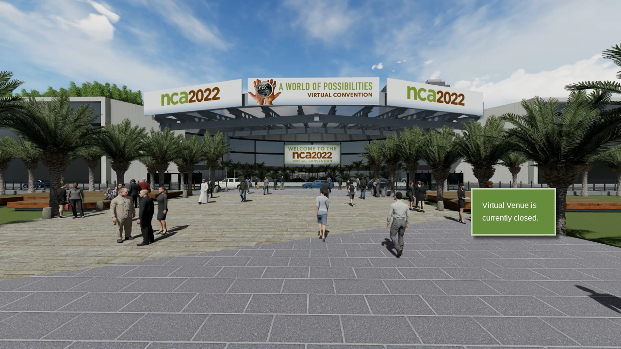

--- FILE ---
content_type: text/html;charset=UTF-8
request_url: https://s6.goeshow.com/ncausa/virtual/2022/virtual_event_entrance.cfm
body_size: 4891
content:

		
		<!DOCTYPE html PUBLIC "-//W3C//DTD HTML 4.01 Transitional//EN" "http://www.w3.org/TR/html4/loose.dtd">
	
		<html lang="en-US">
		
		<head><script type="text/javascript">/* <![CDATA[ */_cf_loadingtexthtml="<img alt=' ' src='/_cfjs/ajax/resources/cf/images/loading.gif'/>";
_cf_contextpath="";
_cf_ajaxscriptsrc="/_cfjs/ajax";
_cf_jsonprefix='//';
_cf_websocket_port=8575;
_cf_flash_policy_port=1243;
/* ]]> */</script><script type="text/javascript" src="/_cfjs/ajax/messages/cfmessage.js"></script>
<script type="text/javascript" src="/_cfjs/ajax/package/cfajax.js"></script>

		    <!--[if IE 9]>
		        <meta http-equiv="X-UA-Compatible" content="IE=8">
		    <![endif]-->
			
			
			<meta http-equiv="Content-Type" content="text/html; charset=UTF-8">
				
			<meta name="viewport" content="width=device-width, initial-scale=1, minimum-scale=1.0, shrink-to-fit=no">
		
		    	
		     
				      
				    
				    <link rel="stylesheet" href="https://d2jcgs2q1pxn84.cloudfront.net/_templates/eshow/css/eshow_color.css" type="text/css" />
				    <link rel="stylesheet" href="css/forms.css" media="screen,projection">
				    
				    
		<title>Entrance</title>
	
			 <script>
				 (function(w,d,s,l,i){w[l]=w[l]||[];w[l].push({'gtm.start':new Date().getTime(),event:'gtm.js'});
				 var f=d.getElementsByTagName(s)[0],j=d.createElement(s),dl=l!='dataLayer'?'&l='+l:'';
				 j.async=true;
				 j.src='//www.googletagmanager.com/gtm.js?id='+i+dl;
				 f.parentNode.insertBefore(j,f);
				 })(window,document,'script','dataLayer','GTM-P9B3J4D');
			 </script>
	
		<script type="text/javascript" src="https://d2jcgs2q1pxn84.cloudfront.net/_javascripts/dynamicdrive/dhtmltooltip.js?version=2"></script>
		<script type="text/javascript" src="https://d2jcgs2q1pxn84.cloudfront.net/_javascripts/eshow/common.js?version=6"></script>
		<script type="text/javascript" src="https://d2jcgs2q1pxn84.cloudfront.net/_javascripts/jsmx/engine.js"></script>
		<style type="text/css">@import url(https://d2jcgs2q1pxn84.cloudfront.net/_javascripts/jscalendar-1.0/calendar-win2k-1.css);</style>
		<script type="text/javascript" src="https://d2jcgs2q1pxn84.cloudfront.net/_javascripts/jscalendar-1.0/calendar.js"></script>
		<script type="text/javascript" src="https://d2jcgs2q1pxn84.cloudfront.net/_javascripts/jscalendar-1.0/lang/calendar-en.js"></script>
		<script type="text/javascript" src="https://d2jcgs2q1pxn84.cloudfront.net/_javascripts/jscalendar-1.0/calendar-setup.js"></script>
				
		
		<link rel="stylesheet" href="https://d2jcgs2q1pxn84.cloudfront.net/_javascripts/dhtmlmodal/windowfiles/dhtmlwindow.css" type="text/css" />
		<link rel="stylesheet" href="https://d2jcgs2q1pxn84.cloudfront.net/_javascripts/dhtmlmodal/modalfiles/modal.css" type="text/css" />
		<script type="text/javascript" src="https://d2jcgs2q1pxn84.cloudfront.net/_javascripts/dhtmlmodal/windowfiles/dhtmlwindow.js"></script>
		<script type="text/javascript" src="https://d2jcgs2q1pxn84.cloudfront.net/_javascripts/dhtmlmodal/modalfiles/modal.js"></script>
	
		
		
	
	 
	
		<link rel="stylesheet" href="https://cdnjs.cloudflare.com/ajax/libs/font-awesome/5.15.4/css/all.min.css">
  		<link rel="stylesheet" href="https://cdnjs.cloudflare.com/ajax/libs/font-awesome/5.15.4/css/v4-shims.min.css">
	
	
	
	<link rel="stylesheet" href="https://d2jcgs2q1pxn84.cloudfront.net/_templates/eshow/css/eshow_style.css?version=01222026" type="text/css" />
	
	
	

<!-- start: global assets configured by the show level -->


	
<!-- end: global assets configured by the show level -->






				    
				    <link rel="stylesheet" href="css/modules.css">   
				    <link rel="stylesheet" href="css/print.css" type="text/css" media="print">
				    	
				    
					
						<link rel="stylesheet" href="css/siteVariables.css" type="text/css" />
					
				    <link rel="stylesheet" href="css/style.css" media="screen,projection">
			    
		    
		    
			
		
		
<script type="text/javascript">/* <![CDATA[ */
	ColdFusion.Ajax.importTag('CFAJAXPROXY');
/* ]]> */</script>
</head>
		
		
		
		<body>
		
		<div id="eshowDiv" style="background-color: #fff" class="eshowSimpleHeader">
		
		
		
	
	
	<!-- Mobile Metas -->
		<meta name="viewport" content="width=device-width, initial-scale=1, minimum-scale=1.0, shrink-to-fit=no, user-scalable = no">

	
	
	
	
		
	<link rel="stylesheet" href="css/siteVariables.css">
	 
	
	<link rel="stylesheet" href="https://d2jcgs2q1pxn84.cloudfront.net/_templates/eshow/css/eshow_vem.css?version=01222026" type="text/css" />
	
	
	<link rel="shortcut icon" href="favicon/favicon.png" type="image/x-icon" />


<div id="main-container">
	
<div class="login_box">

	
			<!-- End here -->
		
			<div id="frosted-glass-mask" class="tb-color1 p-2">
				Virtual Venue is currently closed.<!-- Virtual Venue is currently closed.  --->
			</div>
			
</div>


		<video id="myVideo">
			<source src="https://eshow.sfo2.cdn.digitaloceanspaces.com/33FBA3A2-E922-EB11-80BE-001B21D7CC11/20F55589-E53F-EC11-80C2-001B21D7CC11/virtual_rooms/202222133930_3dc3a8a35f64c62aaff8332116b77e87.mp4" type="video/mp4">
		</video>
	

</div>


<style>
/* Add some content at the bottom of the video/page */
.login_box {
  background: rgba(0, 0, 0, 0.5);
  position: fixed;
  color: #f1f1f1;
  padding: 15px;
  z-index: 100;
  left: 70%;
  float: right;
  width: 20%;
  top: 40%;
}
</style>		


	<script> 
		$(document).ready(function() {
	            $('#login_button').click(function() {
	            	dataString = $("#login").serialize();
	            	
					$.ajax({
	            			type:'POST',
	            			url:'https://s6.goeshow.com/ncausa/virtual/2022/virtual_event_entrance.cfm?method=vem_login',
	        				data: dataString,            			
	            			success: function(data){
									result = $.parseJSON(data);
									if(result.status === "Passed"){
										 
										login_escript(data);
									}
									if(result.status === "Failed"){
										
										errorHandler(result.status,result.message);
									}

								},//end of success
							error: function(xhr,status,error){
									console.log(xhr);
									errorHandler(status,error);
									
								}//end of error
	           	 	});

			});
			// 4/6/2021 , Ashish put a handler for multiple login , ST 43139 
			
		});
	</script>



<script>
	
var e = document.getElementById('enter_button')

if (e)
{
	/*document.getElementById('enter_button').onclick = function() {
		enter_venue();
	}	*/
}
else
{
	document.getElementById('login_button').onclick = function() {
		//submitForm();/* 10/02/2020 - Ami commented this line as part for refactor */
	}	
}


/* 10/02/2020 - Ami commented this line as part for refactor */	
/*function submitForm() {
	ColdFusion.Ajax.submitForm('login','virtual_event_entrance.cfm?method=vem_login',login_escript,errorHandler);
}*/
/* end ami */

function enterLobby() {
	window.location.href = "virtual_lobby.cfm";
}

function fadeOut(element) {
    var op = 1;  // initial opacity
    var timer = setInterval(function () {
        if (op <= 0.1){
          clearInterval(timer);
        }
        element.style.opacity = op;
        op -= 0.1;
    },75);
}

function fadeIn(element) {
    var op = 0.1;  // initial opacity
    var timer = setInterval(function () {
        if (op >= 1){
            clearInterval(timer);
        }
        element.style.opacity = op;
        op += 0.1;
    }, 10);
}

function fadeOutAndCallback(image, fadeOutAndCallback){
	var opacity = 1;
	var timer = setInterval(function(){
		if(opacity < 0.1){
			clearInterval(timer);
			callback(); //this executes the callback function!
		}
		image.style.opacity = opacity;
		opacity -=  0.1;
	}, 50);
}


function login_escript(xresult) {	
		var obj = JSON.parse(xresult);
		if (obj.status == "Passed")
		{
			var login_box = document.getElementById("sc-form-signin");
			login_box.opacity = 1;
			fadeOut(login_box);
			document.cookie = "CRMUSER0120F55589E53FEC1180C2001B21D7CC11=" + obj.user_key + "; path=/; secure; max-age=" + 24*60*60;
			document.cookie = "U0120F55589E53FEC1180C2001B21D7CC11=" + obj.registration_key + "; path=/; secure; max-age=" + 24*60*60;
			document.cookie = "S0120F55589E53FEC1180C2001B21D7CC11=" + obj.registration_key +"|"+ obj.user_key + "; path=/; secure; max-age=" + 24*60*60;
			document.cookie = "ROLE0120F55589E53FEC1180C2001B21D7CC11=" + obj.user_key +"|"+ obj.role_type + "; path=/; secure; max-age=" + 24*60*60;
			document.cookie = "BADGENUMBER0120F55589E53FEC1180C2001B21D7CC11=" + obj.badgeID + "; path=/; secure; max-age=" + 24*60*60;
			document.cookie = "GAMEID20F55589E53FEC1180C2001B21D7CC11=" + obj.firstName + "|" + obj.lastName + "|" + obj.badgeID + "; path=/; secure; max-age=" + 24*60*60;
			xurl = "virtual_event_ajax_calls.cfm?xtemplate&method=analytics&planner_type=103&sub_type=32&parent_key="+obj.user_key;			
			http("GET",xurl);
			if ($("#myVideo").length == 0) 
			{
				enterLobby();
			}
			else
			{
				var vid = document.getElementById("myVideo"); 
				vid.play(); 
				vid.onended = function() {enterLobby();};		
			}
		}
		else
		{
			alert(obj.message);
		}
	return
 }
 
/* Sai Added Check to see if Attendee is coming into VEM from ASC, as they share same CRM cookie*/
function enter_venue(xCRMCookieValue) {
	var pageToCall = 'https://s6.goeshow.com/ncausa/virtual/2022/virtual_event_entrance.cfm?method=vem_login';
	var xmlHttp = new XMLHttpRequest();
  	var dataToPost = 'crm_user=' + xCRMCookieValue;
    xmlHttp.open("post", pageToCall);
    xmlHttp.setRequestHeader('Content-type', 'application/x-www-form-urlencoded');
    xmlHttp.send(dataToPost);
    xmlHttp.onreadystatechange = function() {
                if (this.readyState == 4 && this.status == "200") {
                	var responseParsed = JSON.parse(this.response);
                	if(responseParsed.status == "Failed")
                	{
                		alert(responseParsed.message);
                		return;
                	}
                	else if(responseParsed.status == "Passed"){
                		/* 02/19/2021 - Aasif added audit_log variable in the ajax call to save audit log*/		
					    xurl = "virtual_event_ajax_calls.cfm?xtemplate&method=analytics&planner_type=103&sub_type=32&audit_log=1&parent_key="+xCRMCookieValue;			
						http("GET",xurl);	
						var login_box = document.getElementById("frosted-glass-mask");
						login_box.opacity = 1;
						fadeOut(login_box);
						if ($("#myVideo").length == 0) 
						{
							enterLobby();
						}
						else
						{
							var vid = document.getElementById("myVideo"); 
							vid.play(); 
							vid.onended = function() {enterLobby();};		
						}
					
						return
                	}
                }
                else{
                	console.log(this);
                	return;
                }
            };
 }


function errorHandler(code, msg)
{
alert(msg);
}
</script>


<style>

    * {
        margin: 0;
        padding: 0;
    }
    .imgbox {
        display: grid;
        width: 100%;
    }
    .center-fit {
        max-width: 100%;
        margin: auto;
    }	
        
	#page_backgound {
	  position: absolute;
	  top: 0;
	  right: 0;
	  border: 0;
	  z-index: -1;

	}
	
	#bg_image {
	  position: absolute;
	  top: 0;
	  right: 0;
	  border: 0;
	  z-index: -1;
	}
	
	/* Style the video: 100% width and height to cover the entire window */
	#myVideo {
	  position: fixed;
	  right: 0;
	  bottom: 0;
	  min-width: 100%;
	  min-height: 100%;
	}
	
	/* Add some content at the bottom of the video/page */
	.content {
	  position: fixed;
	  bottom: 0;
	  background: rgba(0, 0, 0, 0.5);
	  color: #f1f1f1;
	  width: 100%;
	  padding: 10px;
	}
	
	/* Add some content at the bottom of the video/page */
	.navigation-top {
	  position: fixed;
	  background: rgba(0, 0, 0, 0.5);
	  color: #f1f1f1;
	  width: 100%;
	  padding: 1px;
	  z-index: 999;
	  display: flex;
	}

	/* Add some content at the bottom of the video/page */
	.navigation-bottom {
	  position: fixed;
	  bottom: 0;
	  background: rgba(0, 0, 0, 0.5);
	  color: #f1f1f1;
	  width: 100%;
	  padding: 1px;
	  z-index: 999;
	  display: flex;

	  height:40px;
	}

	/* Style the button used to pause/play the video */
	.navBtn {
	  width: 200px;
	 font-size: smaller;
	  padding: 5px;
	  border: none;
	  background: #000;
	  color: #fff;
	  cursor: pointer;
	}


	/* Style the button used to pause/play the video */
	#myBtn {
	  width: 200px;
	  font-size: 18px;
	  padding: 10px;
	  border: none;
	  background: #000;
	  color: #fff;
	  cursor: pointer;
	}
	
	#myBtn:hover {
	  background: #ddd;
	  color: black;
	}
	
	video {
	  /* override other styles to make responsive */
	  width: 100%    !important;
	  height: auto   !important;
	}
</style>


<style>

#frosted-glass-mask{
 width: 175px;
 z-index:900;
 overflow: hidden;
 position: absolute;
 border: #ffffff99 solid 3px;
 box-shadow: 6px 7px 5px #00000090;
 padding: 20px;
}
</style>	

  
 
	
	</div>	
	 
	  
	</body>
	</html>


--- FILE ---
content_type: text/css
request_url: https://s6.goeshow.com/ncausa/virtual/2022/css/modules.css
body_size: 3850
content:
/* STANDARD ESHOW ELEMENTS
===========================================================================================================*/
body { 
  margin: 0px; 
  font-size: 14px; 
  line-height: 20px; 
}

a {text-decoration: none;}
a:hover,
a:focus {text-decoration: underline;}

.pageTitle {font-size: 30px; font-weight: bold; text-decoration: none;}

h1, h2, h3 {font-size: 16px; font-weight: bold; text-decoration: none; }

/*
01/20/2016 - Ami commented this as per discussion with Adriana
*/
/*
.bgcolor1, .bgcolor2, .bgcolor3 {color: #fff !important; }
*/
/*
03/21/2016 - Ami added this as per discussion with Adriana
*/
#login_box {color: #FFF}

.bgcolorw	{ background-color: #fff; color: #333 !important; }

.bgcolor1 > a:link,
.bgcolor1 > a:visited, 
.bgcolor1 > a:active, 
.bgcolor1 > a:hover { color: #fff; }

.bgcolor2 > a:link,
.bgcolor2 > a:visited, 
.bgcolor2 > a:active, 
.bgcolor2 > a:hover { color: #fff; }

.bgcolor3 > a:link,
.bgcolor3 > a:visited, 
.bgcolor3 > a:active,
.bgcolor3 > a:hover { color: #fff; }

.lightbg,
.lightbg1,
.lightbg2,
.lightbg3	{ background-color: #fff; color: #333; }

.cellGrad	{ color: #333; background-color: #fff;  font-weight: bold; }
.cellReq	{ color: #f00; background-color: #fff; font-weight: bold; }
.cellView	{ color: #333; }

/* this is because sometimes client stylesheets add margins to IMG, thus breaking the form tab header and service center login box */
table#formTab img,
#c1tl img,
#c1tr img,
#c1bl img,
#c1br img {
margin: 0;
}

table.bgcolor1 tr.lightbg1 td { background-color: #6996d7; }

/* this is to give a bg color to form questions */
td.cellReq[height="25"],
td.cellGrad[height="25"] {
background-color: #f5f6f1;
padding:5px;
}

.size1	{ font-size: 10px; }
.size11	{ font-size: 11px; }
.size2b { font-weight: bold; font-size: 14px; }
.size3b { font-weight: bold; font-size: 16px; }
.size4b { font-weight: bold; font-size: 18px; }
.size5b { font-weight: bold; font-size: 20px; }

input.search { line-height: 22px; font-size: 14px; font-weight: bold; color: #fff; background-color: #067b50; }
input.clear { line-height: 22px; font-size: 14px; font-weight: bold; color: #fff; background-color: #84a36a; }
input.submit { line-height: 22px; font-size: 14px; font-weight: bold; color: #fff; background-color: #8AA0AF; }

input.login { height: 22px; font-size: 14px; font-weight: bold; color: #fff; background-color: #067b50; }
input.logout { height: 22px; font-size: 14px; font-weight: bold; color: #fff; background-color: #8AA0AF; }
/*===========================================================================================================*/









/* SPONSOR MODULE
===========================================================================================================*/
.sponsorListing { text-align: center; }
.sponsorTitle { border-top: 1px dotted #666; padding: 10px; margin-top: 10px; }
.sponsorLogo { margin: 12px 16px; }
/*===========================================================================================================*/








/* BREADCRUMB MODULE
===========================================================================================================*/
#breadtrail,
#breadtrail a.breadcrumb:link,
#breadtrail a.breadcrumb:visited,
#breadtrail a.breadcrumb:active,
#breadtrail a.breadcrumb:hover { 
	font-size: 10px; 
	text-transform: uppercase; 
}
/*===========================================================================================================*/









/* DEFAULT SITE ELEMENTS
these only appear on the default site
===========================================================================================================*/
.showName { color: #6996d7; font-size: 24pt; font-weight: normal; text-decoration: none;}
.associationName { color: #999999; font-size: 10pt; font-weight: normal; text-decoration: none;}
.topNav { color: #6996d7; font-size: 10pt; font-weight: bold; text-decoration: none; margin: 0 10px 0 10px; }
/*===========================================================================================================*/









/* MISCELLANEOUS
the styles that time forgot, plus some new, useful ones
===========================================================================================================*/
.formLabel	{ font-size:10px; text-transform: uppercase; color: #666; }

.clickme 		{ cursor: pointer; cursor: hand; }
.floatleft 		{ float: left; clear: left; margin: 0 12px 10px 0; }
.floatright 	{ float: right; clear: right; margin: 0 0 10px 12px; }
.textleft		{ text-align: left; }
.textcenter	{ text-align: center; }
.textright		{ text-align: right; }

#dropmenudiv { position:absolute; border:1px solid #046846; font:normal 10px Arial, Helvetica; line-height:18px; z-index:100; padding: 0px; }

div#JSMX_loading { position:absolute; margin:0px; padding:0px; width:112px; height:30px; background-image:url(/global/processing.gif); background-repeat: no-repeat; background-position:center center; z-index:800; }

.qlink	{ font-size: 10px; }
.regfee	{ font-size: 10px; }

P.withquote { background: url(/global/quote.gif) no-repeat left top; text-align: justify; }
P.withunquote { padding-right: 0px; padding-left: 0px; background: url(/global/unquote.gif) no-repeat right bottom; padding-bottom: 0px; font: 9pt/17pt Arial; padding-top: 0px; }

a.nav:link			{ font-size:11px; font-weight: bold; color: #046846; padding: 0px 10px 0px 10px; text-decoration: none; }
a.nav:visited		{ font-size:11px; font-weight: bold; color: #046846; padding: 0px 10px 0px 10px; text-decoration: none; }
a.nav:active		{ font-size:11px; font-weight: bold; color: #046846; padding: 0px 10px 0px 10px; text-decoration: none; }
a.nav:hover		{ font-size:11px; font-weight: bold; color: #fff; padding: 0px 10px 0px 10px; text-decoration: none; background-color: #046846; }

a.menu:link			{ width:100%; font-size:11px; font-weight: bold; color: #046846; padding: 0px 10px 0px 10px; text-decoration: none; }
a.menu:visited		{ width:100%; font-size:11px; font-weight: bold; color: #046846; padding: 0px 10px 0px 10px; text-decoration: none; }
a.menu:active		{ width:100%; font-size:11px; font-weight: bold; color: #046846; padding: 0px 10px 0px 10px; text-decoration: none; }
a.menu:hover		{ width:100%; font-size:11px; font-weight: bold; color: #fff; padding: 0px 10px 0px 10px; text-decoration: none; background-color: #046846; }

A.WhiteLink:link 		{ COLOR: #fff; TEXT-DECORATION: none }
A.WhiteLink:visited	{ COLOR: #fff; TEXT-DECORATION: none }
A.WhiteLink:hover		{ COLOR: #fff; TEXT-DECORATION: underline }
A.WhiteLink:active		{ COLOR: #fff; TEXT-DECORATION: none }

a.colorw:link			{ color: #fff; }
a.colorw:visited		{ color: #fff; }
a.colorw:active		{ color: #ff0; }
a.colorw:hover		{ color: #ff0; }

img[usemap] {
		border: none;
		height: auto;
		max-width: 100%;
		width: auto;
	}
/*===========================================================================================================*/









/* TOOLTIP
===========================================================================================================*/
.tip { border: thin solid black; width:250; color:black; background-color: #EEEEEE; layer-background-color: #CCCCCC; position:absolute; visibility:hidden; padding:5; margin-left:50; }

#dhtmlpointer { position:absolute; left: -300px; z-index: 101; visibility: hidden; }

#dhtmltooltip {
position: absolute;
left: -300px;
width: 150px;
border: 1px solid black;
padding: 2px;
background-color: lightyellow;
visibility: hidden;
z-index: 100;
/* Remove below line to remove shadow. Below line should always appear last within this CSS */
filter: progid:DXImageTransform.Microsoft.Shadow(color=gray,direction=135);
}
/*===========================================================================================================*/





/*--------------Mobile Menu-------------------*/
#mobile-menu {
	display:none;
	position:relative;
	margin:0 15px;
}

#mobile-menu > span {
	display:inline-block;
	text-transform:uppercase;
	text-decoration:none;
	font-size:16px;
	cursor:pointer;
}

#toggle-view-menu {
	display:none;
	list-style: none;
	margin: 0;
	padding: 0;	
	border-top: none;
	position:absolute;
	top:33px;
	left:0;
	z-index:99999;
	width:220px;
}

#toggle-view-menu > li {
	margin: 0;
	position: relative;
	cursor: pointer;
	list-style: none;
	border-top:1px solid #fff;
}

#tog
gle-view-menu > li:first-child {
	border-top:none;
}

#toggle-view-menu h3 {
	font-size: 18px;
	margin: 0;	
	float: left;
	line-height: 40px;	
	padding: 0 15px;
}
#toggle-view-menu h3 a {
	width:100%;
	display:block;
	color: #fff;
}

#toggle-view-menu span {
	float: right;
	font-size: 26px;
	width: 40px;
	height: 40px;
	text-align: center;
	line-height: 40px;
	color: #fff; 
}

#toggle-view-menu .menu-panel {
	margin: 0px;
	display: none;
	padding: 10px 15px 0;
	font-size: 14px;
	color: #fff;
	border-top:1px solid #fff;
}

#toggle-view-menu li.active span,
#toggle-view-menu li.active h3 a {
	color:#fff;
}

#toggle-view-menu .menu-panel ul {
	margin:0;
}

#toggle-view-menu li .menu-panel ul li {
	border:none;
	list-style:disc inside;
	margin: 0 0 10px 0;
	color:#fff;
}

#toggle-view-menu .menu-panel ul li a {
	display:inline-block;
	*display:inline;
	zoom:1;
	font-size:12px;
	color:#fff;
}

#toggle-view-menu .menu-panel ul li ul {
	margin-left:40px;
	margin-top:10px;
}

#main-content {
	padding:25px;
	background-color:#fff;
}

@media only screen and (min-width: 980px) and (max-width: 1023px) {

#dropdown-navigation {
	padding:15px 0 11px;
}
#main-menu {
	display:none;
}
#mobile-menu {
	display:block;
}
}

@media only screen and (min-width: 800px) and (max-width: 979px) {

#dropdown-navigation {
	padding:15px 0 11px;
}
#main-menu {
	display:none;
}
#mobile-menu {
	display:block;
}
}

@media only screen and (min-width: 768px) and (max-width: 799px) {

#dropdown-navigation {
	padding:15px 0 11px;
}
#main-menu {
	display:none;
}
#mobile-menu {
	display:block;
}
}

@media only screen and (min-width: 640px) and (max-width: 767px) {
#dropdown-navigation {
	padding:15px 0 11px;
}
#main-menu {
	display:none;
}
#mobile-menu {
	display:block;
}
}

@media only screen and (min-width: 480px) and (max-width: 639px) {

#dropdown-navigation {
	padding:15px 0 11px;
}
#main-menu {
	display:none;
}
#mobile-menu {
	display:block;
}
}


@media only screen and (max-width: 479px) {
	
#dropdown-navigation {
	padding:15px 0 11px;
}
#main-menu {
	display:none;
}
#mobile-menu {
	display:block;
}
}
/*===========================================================================================================*/








/* TWITTER FEED
===========================================================================================================*/
#twitter ul li {
  list-style:none;
  overflow:hidden;
  margin:5px;
  padding:5px;
  border-top:1px solid #fff;
}

#twitter .user, .tweet, .timePosted {
  float:left;
}

#twitter .user {
  width:25%;
   clear:left;
}

#twitter .tweet {
  width:75%;
}


#twitter .user a {
 width: 100px;
}

#twitter .user span span {
  width:100px;
  display:block;
  margin-top:10px; 
}


#twitter .user span {
  width:100px;
  display:none;
  margin-top:10px;
}

#twitter .user img, .user a > span {
  float:left;
}
/*===========================================================================================================*/







/* SlideShows
===========================================================================================================*/
.slideshow {
  position: relative;
  list-style: none;
  overflow: hidden;
  width: 100%;
  padding: 0;
	margin: auto;
  }

.slideshow li {
  -webkit-backface-visibility: hidden;
  position: absolute;
  display: none;
  width: 100%;
  left: 0;
  top: 0;
  }

.slideshow li:first-child {
  position: relative;
  display: block;
  }

.slideshow img {
  display: block;
  height: auto;
  width: 100%;
  border: 0;
  }

/*===========================================================================================================*/








/* FLOATS
===========================================================================================================*/
.fleft { padding-top:5px; padding-right:10px; padding-bottom:10px; float:left;}
.fright { padding-top:5px; padding-left:10px; padding-bottom:10px; float:right;	}
/*===========================================================================================================*/










/* BACK TO TOP
===========================================================================================================*/
#back-top {
    bottom: 30px;
    margin-bottom: 0;
    margin-right: 15px;
    position: fixed;
    right: 0;
    z-index: 100;
}

#back-top a {
    background-repeat:no-repeat;
    background-position:center center;
    background-image:url(../images/sitelook/arrow-up.png);
    display: block;
    height: 50px;
    outline: medium none;
    position: relative;
    text-indent:-9999px;
    -webkit-transition: all 0.3s ease-in-out;
    -moz-transition: all 0.3s ease-in-out;
    -o-transition: all 0.3s ease-in-out;
    transition: all 0.3s ease-in-out;
    width: 50px;
    z-index: 0;
    text-align:center;
}
/*===========================================================================================================*/











/* CUSTOM TITLES
===========================================================================================================*/
.Custom-title {
	color:#FFF;
	font-size:24px;
	margin:0 0 15px;
	padding:10px 0 10px 20px;
	position:relative;
	line-height:20px;
}

.Custom-title .title-line {
	position:absolute;
	display:block;
	height:2px;
	width:100%;
	left:0;
	top:50%;
	margin-top:-2px;
	background-color:#fff;
}

.Custom-title .title-text {
	color:#FFF;
	display:inline-block;
	position:relative;
	z-index:1;
	padding:0 5px;
}
/*===========================================================================================================*/

--- FILE ---
content_type: text/css
request_url: https://s6.goeshow.com/ncausa/virtual/2022/css/siteVariables.css
body_size: 1028
content:
/*
NEW VARIABLE STYLESHEET FOR RESPONSIVE TEMPLATES using Bootstrap v4.3.1
Colors and Fonts --- 

Vishal & Adriana - updated 07-11-20  - UPDATED FOR USE WITH CURRENT TEMPLATE 07/28/20 */
	

/* COLOR DEFINITIONS AND VARIABLES
#668d3c
#9a5107
#231f20
#8C2E45
#823C8C
#4A588C
#81B335
===================================*/
:root{
	
	/* SITE BACKGROUND */
	--siteBkgColor: #cccccc;
	--siteBkgImage: url('../images/sitelook/brpattern.png') repeat;
	
	/* TOP NAV */
	--navbar-primaryColor: #668d3c;
	--navbar-primaryColor-text: #FFF;
	--navbar-secondaryColor: #81B335;
	--navbar-secondaryColor-text: #FFF;
	--navbar-thirdColor: #81B335;
	--navbar-thirdColor-text: #FFF;
	
	/* SIDE NAV */
	--navside-primaryColor: #668d3c;
	--navside-primaryColor-text: #FFF;
	--navside-secondaryColor: #823C8C;
	--navside-secondaryColor-text: #FFF;
	--navside-thirdColor: #81B335;
	--navside-thirdColor-text: #FFF;

	/* GENERAL COLORS */
	--textColor: #666666;
	--primaryColor: #668d3c;
	--primaryColor-text: #FFF;
	--secondaryColor: #81B335;
	--secondaryColor-text: #FFF;
	--thirdColor: #9a5107;
	--thirdColor-text: #FFF;
	
	/* SIDE FONTS */
	--siteFont-main: "Helvetica Neue", Helvetica, Arial, sans-serif;	
	--siteFont-headings: "Helvetica Neue", Helvetica, Arial, sans-serif;	
	--siteFont-nav: "Helvetica Neue", Helvetica, Arial, sans-serif;	
	--siteFont-forms: "Helvetica Neue", Helvetica, Arial, sans-serif;	
	
	
	/* ===== COLOR CALLS - JUST FOR REFRENCE ========= */
	--defaultText: var(--textColor);
	
	--navbarColor: var(--navbar-primaryColor);
	--navbarColor-text: var(--navbar-primaryColor-text);
	--navbarColorHover, navColorCurrent: var(--navbar-secondaryColor);
	--navbarColor-textHover, navColorCurrent-text: var(--navbar-secondaryColor-text);
	
	--navsideColor: var(--navside-primaryColor);
	--navsideColor-text: var(--navside-primaryColor-text);
	--navsideColorHover, navColorCurrent: var(--navside-secondaryColor);
	--navsideColor-textHover, navColorCurrent-text: var(--navside-secondaryColor-text);

	--h1Color: var(--primaryColor);
	--h2Color: var(--secondaryColor);
	--h3Color: var(--thirdColor);
	--h4Color: var(--textColor);	

	--linkColor: var(--primaryColor);
	--linkHover: var(--secondaryColor);
	
	--tb-color1: var(--primaryColor);
	--tb-color1-text: var(--primaryColor-text);
	--tb-color2: var(--secondaryColor);
	--tb-color2-text: var(--secondaryColor-text);
	--tb-color3: var(--thirdColor);
	--tb-color3-text: var(--thirdColor-text);
	
	--custom-button: var(--thirdColor);
	--custom-buttonHover: var(--thirdColor);
	
}

--- FILE ---
content_type: text/css
request_url: https://s6.goeshow.com/ncausa/virtual/2022/css/style.css
body_size: 2529
content:
/* STANDARD ESHOW ELEMENTS -  last edited 10/11/2016

EDITED TO USE VARIABLES - updated 08/25/20
===========================================================================================================*/

body { 
	font-family: var(--siteFont-main);
	font-size: 1rem;
	line-height: 1.65;
	color: var(--textColor); 
	-moz-osx-font-smoothing: grayscale;
	text-rendering: optimizeLegibility;
	background: var(--siteBkgImage);
	background-color: var(--siteBkgColor);
	font-weight: 500;
}

a { color: var(--secondaryColor);}
a:hover, a:focus { color: var(--primaryColor);}

.pageTitle, h1, h2, h3, h4, h5, h6 {
	font-family: var(--siteFont-headings);
	margin-bottom: .5rem;
	line-height: 1.25;
}
.pageTitle, h1 { 
	font-size: 1.85rem; 
	color: var(--primaryColor); 
	margin-bottom: 1.8rem; 
}
h2 { font-size: 1.55rem; color: var(--secondaryColor); }
h3 { font-size: 1.35rem; color: var(--thirdColor); }
h4 { font-size: 1.25rem; color: var(--textColor); }

.color1 { color: var(--primaryColor); }
.color2 { color: var(--secondaryColor); }
.color3 { color: var(--thirdColor); }

.bgcolor1	{ background-color: var(--primaryColor); color: var(--primaryColor-text);}
.bgcolor2	{ background-color: var(--secondaryColor); color: var(--secondaryColor-text);}
.bgcolor3	{ background-color: var(--thirdColor); color: var(--thirdColor-text);}
.bgcolorSpecial	{ background-color: rgba(229, 229, 229); color: #000000; padding-bottom:40px;}

.bdcolor1	{ border-color: var(--primaryColor);}
.bdcolor2	{ border-color: var(--secondaryColor);}
.bdcolor3	{ border-color: var(--thirdColor);}


/* New eShow Styles - TABLE COLOR styles
===========================================================================================================*/

.tb-color1 { /* header row & font color */
	color: var(--primaryColor-text); background-color: var(--primaryColor); }

.tb-color2 { /* 2nd row & font color */
	color: var(--secondaryColor-text); background-color: var(--secondaryColor); }
	
.tb-color3 { /* 3nd row & font color */
	color: var(--thirdColor-text); background-color: var(--thirdColor); }

.tb-colorLt { /* light row & font color */
	color: #333; background-color: #ebebeb; }
	
.tb-colorDefault{ /* used on the {{SALES_SUMMARY}} in emails and admin, with Ami */ 
	color: #333; background-color: #CCC; }	
	
.tb-text { /*--- Default text for all tables that use "tb-text" DO NOT CHANGE ----*/
	font-family: var(--siteFont-forms);
	font-size: 14px;
	color: var(--textColor);
	text-align: left;
}	


/*========== For table GRIDS / LINES  ===================*/
/* Default grey COLOR for table lines - change only if needed*/
.border-table th, .border-table td,
.line-table th, .line-table td {
	border-color: #dddddd !important;
}


/*=================== For CSS FORM BUTTON COLOR - change default color if requested  ========================*/
a.bttn-form-default, input.bttn-form-default, button.bttn-form-default { 
	color: #FFF !important; background-color: #959595 !important; }
a.bttn-form-default:hover, input.bttn-form-default:hover, button.bttn-form-default:hover { 
	color: #FFF !important; background-color: #636363 !important; border: 1px solid transparent; }
a.bttn-form-default:focus, input.bttn-form-default:focus, button.bttn-form-default:focus { 
	border: 1px solid #000;}
	
	
/*========== eShow CSS Tabs  =================== */
#eshowmenutab.menutab a.tab { color: var(--secondaryColor-text);} 
#eshowmenutab.menutab a.tab::before { background-color: var(--secondaryColor);}
#eshowmenutab.menutab a.selected { color: var(--primaryColor-text);}
#eshowmenutab.menutab a.selected::before { background-color: var(--primaryColor);}
#eshowmenutab.menutab a.tab:hover:before { background-color: var(--primaryColor);}


/* MOBILE MENU
===========================================================================================================*/
#mobile-menu > span { color: var(--primaryColor);}
#mobile-menu > span:hover { color:var(--secondaryColor);}
#toggle-view-menu > li { color: var(--primaryColor);}
#toggle-view-menu li:hover { background-color: var(--secondaryColor);}
#toggle-view-menu span { color: var(--primaryColor);}
#toggle-view-menu li.active { color: var(--primaryColor);}
#toggle-view-menu .menu-panel {	color: var(--primaryColor);}



/* Updated twitter feed 2016 - TWITTER FEED
===========================================================================================================*/
#twitter ul li:hover { background-color: var(--primaryColor);}
#twitter .tweet { color:#CCC;}

/*TWITTER OVERRIDES from modules.css  -  May 2016 Adriana */
#twitter .tweet a {background-color: transparent; color: #FFF; padding: 2px 4px; font-weight:bold;}
#twitter .tweet a:hover {background-color: transparent; color: #FFF;}
#twitter .user span { width:100px; display:block; margin-top: 6px;}
#twitter span[data-scribe="element:name"] { display:none;}
#twitter span[data-scribe="element:screen_name"] { display:none;}


/* BACK TO TOP
===========================================================================================================*/
#back-top a { background-color: var(--primaryColor);}
#back-top a:hover { background-color: var(--secondaryColor);}


/* CUSTOM TITLES
===========================================================================================================*/
.Custom-title { color: var(--primaryColor);}
.Custom-title .title-text { color: var(--primaryColor);}


/* CLIENT CUSTOM STYLES
===========================================================================================================*/


/* FOOTER & SOCIAL MEDIA 
===========================================================================================================*/
.footer-logo {
  width: 100%;
  max-width: 300px;
  height: auto;
}

.footer-social {padding: .5rem 2rem 0 0;}
.social-media-links { 
	text-align: right; 
	padding: 1rem 0;
}
.social-media-links a {
	font-size: 0.6rem;
	color: var(--thirdColor);
	text-decoration: none;
	padding: 0 0.2rem;
}
.social-media-links a:hover,
.social-media-links a:focus { color: var(--secondaryColor); }

.social-media-links i.fa-inverse  { color: var(--secondaryColor-text); }
.social-media-links i.fa-inverse:hover  { color: var(--thirdColor-text); }

/* Small devices (landscape phones, less than 768px) */
@media (max-width: 767.98px) { 
	.footer-social { padding: 1.25rem 0; }
  .social-media-links { text-align: center; }
}






/* BASIC MEDIA QUERIES - Bootsrap 4
===========================================================================================================*/

/* Max container widths:
** Extra large devices (large desktops, 1200px and up) - .col-xl = 1140px 
** Large devices (desktops, 992px and up) - .col-lg- = 960px 
** Medium devices (tablets, 768px and up) - .col-md- = 720px  
** Small devices (landscape phones, 576px and up) - .col-sm- = 540px 
** Extra small devices (portrait phones, less than 576px) .col-  = None (auto) 
*/

/*Extra small devices (portrait phones, less than 576px)
No media query since this is the default in Bootstrap*/

/*Small devices (landscape phones, 576px and up)*/
@media (min-width: 576px) { }

/*Medium devices (tablets, 768px and up)*/
@media (min-width: 768px) { }

/*Large devices (desktops, 992px and up)*/
@media (min-width: 992px) { }

/*Extra large devices (large desktops, 1200px and up)*/
@media (min-width: 1200px) { }
	
/******/

/*Extra small devices (portrait phones, less than 576px)*/
@media (max-width: 575.98px) { }

/*Small devices (landscape phones, less than 768px)*/
@media (max-width: 767.98px) { }

/*Medium devices (tablets, less than 992px)*/
@media (max-width: 991.98px) { }

/*Large devices (desktops, less than 1200px)*/
@media (max-width: 1199.98px) { }

/*Extra large devices (large desktops)
No media query since the extra-large breakpoint has no upper bound on its width*/


--- FILE ---
content_type: text/css
request_url: https://d2jcgs2q1pxn84.cloudfront.net/_templates/eshow/css/eshow_vem.css?version=01222026
body_size: 4724
content:
/*
NEW VEM TOP NAV ONLY -- RESPONSIVE NAVIGATION - USING CURRENT STRUCTURE FOR navigation_menu.cfm
BUILD BETA v1.0 - Adriana  - UPDATED 03-25-21 
*/

body {
	/*
	background-image: url("https://eshow-assets-test.sfo2.cdn.digitaloceanspaces.com/_assets/eshow/vem/boothDesign/backgrounds/vem-dark-fabric.png");
	background-repeat: repeat;
	*/
}

body a:focus {
    outline: dotted;
}

/*TEMP TO EVALUATE AND DELETE*/

/* Navbar section fixed to the top */
.vem-nav #main-nav {
    position: fixed;
    top: 0;
    right: 0;
    left: 0;
    z-index: 9999;
}
#main-nav .vem-logo {
	padding: 0px;
}
#top-res-nav {
	height: 46px;	
}
#top-res-nav .brand-logo-area {
	padding: 0px;
}
/* END TEMP TO EVALUATE AND DELETE*/

.skip-to-content-link {
  background: #e77e23;
  color: #ffffff;
  font-size: 12px;
  height: 30px;
  left: 10px;
  padding: 8px;
  position: absolute;
  transform: translateY(-100%);
  transition: transform 0.3s;
  z-index: 9999999;
  top: -10px;
}
a.skip-to-content-link {
	color: #ffffff !important;
}

.skip-to-content-link:focus {
  transform: translateY(0%);
}

#frosted-glass-mask a:focus {
	border: 2px solid #ffb61d !important;
	display: block;
}
#frosted-glass-mask-1 a:focus {
	border: 2px solid #ffb61d !important;
}
#frosted-glass-mask-2 a:focus {
	border: 2px solid #ffb61d !important;
	display: block;
}
#vem-icon-bttns a:focus {
	border: 2px solid #ffb61d !important;
}
a.hotspot-labels:focus {
	border: 2px solid #ffb61d !important;
	display: block;
}
a.expolink:hover, a.expolink:focus {
	border: 2px solid #ffb61d !important;
	display: block;
}
a.lobbylink:hover, a.lobbylink:focus {
	border: 2px solid #ffb61d !important;
	display: block;
}

/* == SAME OLD TEMPLATE TOP-NAV: just added structure to work with BS4 */
/* =================================================================================================== */

/* ====== DO NOT CHANGE - STILL USING - OLD TEMPLATE BOOTSTRAP 2 -TOP-NAV STRUCTURE ONLY ======= */
/* ====== GENERAL NAV items ======*/
.vem-nav #main_top_nav ul, li { margin: 0; padding: 0; border: 0; /* DO NOT CHANGE */ }
/*
.vem-nav #main_top_nav { margin: 0 auto;}
.vem-nav #main_top_nav ul ul { display: none;}
.vem-nav #main_top_nav ul li:hover > ul { display: block;}
.vem-nav #main_top_nav ul {
	list-style: none;
	position: relative;
	display: inline-table;
	z-index: 10;
}
*/
.vem-nav #main_top_nav ul:after { content: ""; clear: both; display: block;}
.vem-nav #main_top_nav ul li { float: left;}
/* ======= FIRST level items ======== */		
.vem-nav #main_top_nav ul li a {	display: block;}
/* ======= SECOND level items ======= */	
.vem-nav #main_top_nav ul ul {
	padding: 0;
	position: absolute;
	top: 100%;
}
.vem-nav #main_top_nav ul ul li {
	float: none;
	position: relative;
}


/* ===================  Bootrstrap 4 overrides revised 6-16-20 to use under current nav structure 
================================================================================================*/
/* ================= FOR TOP NAV -  COLLAPSED  ======================= */
.vem-nav .nav-align-toggler {
	/*RIGHT aligned toggler ONLY for VEM*/
	margin-left: auto !important;
}

/* VEM - added to color responsive nav bar icon (white) = rgba(255,255,255, 0.8) - to override from VEM, put style in style.css and make !important */
.navbar-toggler-icon {
	  background-image: url("data:image/svg+xml;charset=utf8,%3Csvg viewBox='0 0 32 32' xmlns='http://www.w3.org/2000/svg'%3E%3Cpath stroke='rgba(255,255,255, 0.8)' stroke-width='2' stroke-linecap='round' stroke-miterlimit='10' d='M4 8h24M4 16h24M4 24h24'/%3E%3C/svg%3E");
	}



/* ===================== NEW GENERAL TOP NAVBAR STYLING  ================================ */
.vem-nav .main-nav-container { padding-right: 0; padding-left: 0; /* DO NOT CHANGE */ }
.vem-nav .main-nav-container {
    width: 100% !important;
		max-width: 100% !important;
		border-bottom: 8px solid var(--navbar-secondaryColor);
}
/*
#main_top_nav ul li:hover > ul { 
	border-top: 8px solid var(--navbar-secondaryColor);
}
*/
.vem-nav .navbar { padding: 0; }

/* SET FULL NAVBAR COLOR */
.vem-nav .navbar-color { background-color: var(--navbar-primaryColor); }

.vem-nav #main_top_nav a.nav-link-dropdown {
	display: inline-block;
	padding: 17px 0px 17px 7px;
}
.nav-link-dropdown-button {
	border: 0px;
    padding: 0px;
    margin: 0px 6px 0px 0px;
    background-color: transparent;
    color: #ffffff;
    width: 13px;
}

/*Medium devices (tablets, less than 992px)*/
@media (max-width: 991.98px) { 
	.vem-nav .navbar { padding: 0.5rem 1rem; }
	#main_top_nav ul li:hover > ul { border-top: none;}
}

/*== NAV ALIGNMENT FOR VEM - ONLY RIGHT ==*/
.vem-nav .nav-align-items { -webkit-box-pack: end !important; -ms-flex-pack: end !important; justify-content: flex-end !important;}
.vem-nav #main_top_nav .nav_lvl_1:first-child a { margin-left: 0; }
/*.vem-nav #main_top_nav .nav_lvl_1:last-child a { margin-right: 0; }*/

/*Large devices (desktops, 992px and up)*/
@media (min-width: 992px) {
	.vem-nav #main_top_nav .nav_lvl_1:last-child a { margin-right: .5rem; }
}
@media (min-width: 1080px) {
	.vem-nav #main_top_nav .nav_lvl_1:last-child a { margin-right: 1.5rem; }
}
/*Extra large devices (large desktops, 1200px and up)*/
@media (min-width: 1300px) { 
	.vem-nav #main_top_nav .nav_lvl_1:last-child a { margin-right: 2rem; }
}
@media (min-width: 1440px) { 
	.vem-nav #main_top_nav .nav_lvl_1:last-child a { margin-right: 2.5rem; }
}

	
	
/* ========= TOP-NAV -  STYLING (mostly the same as the old BS2 template)  =========== */
/* ======= GENERAL NAV items  =======*/
.vem-nav #main_top_nav {
	font-family: "Helvetica Neue", Helvetica, Arial, sans-serif;
	line-height: 0.095em;
	font-size: 12px;
	padding: 0 0.75rem;
	font-weight: normal;
	text-transform: uppercase;
	letter-spacing: .03rem;
	text-align: center;
}
.vem-nav #main_top_nav ul {
	background-color: transparent; /*do not change, takes same color of full navbar */
	padding: 0 0 0 0;
}
.vem-nav #main_top_nav ul li {
	line-height: 1em;
}

/* ======== FIRST level items ======== */		
.vem-nav #main_top_nav ul li a {
	font-size: 12px;
	margin-right: 0;
	padding: 17px 6px;
	text-decoration: none;
	text-transform: uppercase;
	font-weight: normal;
}

#main_top_nav a.nav_lvl_1:after { content: ''; padding: 0;}
#main_top_nav .nav_lvl_1:last-child a:after { content: ''; padding-right: 0px}

.vem-nav #main_top_nav a.nav_lvl_1 { 
	color: var(--navbar-primaryColor-text); 
	background-color: var(--navbar-primaryColor);
	display: inline-block;
}
.vem-nav #main_top_nav a.dropdown-toggle { 
	margin-left: -10px;
	background-color: transparent;
}

.vem-nav #main_top_nav a.nav_lvl_1:focus,
.vem-nav #main_top_nav a.nav_lvl_1:hover { 
	color: var(--navbar-secondaryColor-text); 
	/*background-color: var(--navbar-secondaryColor);*/
	background: rgba(0,0,0,.3) !important;
}

vem-nav #main_top_nav a.dropdown-toggle:focus {
    background: rgba(0,0,0,.3) !important;
}

/*Medium devices (tablets, less than 992px)*/
@media (max-width: 991.98px) { 
	.vem-nav #main_top_nav li a.nav_lvl_1 { border-top: 1px solid rgba(0,0,0, 0.2); }
  .vem-nav #main_top_nav li:first-child a.nav_lvl_1 { border-top: 0; }
}


/* ========= SECOND level items ========= */	
.vem-nav #main_top_nav ul ul li {
	margin-left: 0px;
	margin-right: 0px;
	min-width: 125px;
	text-align: left;
}
.vem-nav #main_top_nav a.nav_lvl_2 {
	font-size: 12px;
	color: var(--navbar-primaryColor-text); 
	background-color: var(--navbar-primaryColor);
	text-transform: capitalize;
	font-weight: normal;
	padding: 5px 12px;
	border-top: 1px solid rgba(0,0,0, 0.2);
}
.vem-nav #main_top_nav a.nav_lvl_2:hover,
.vem-nav #main_top_nav a.nav_lvl_2:hover { 
	color: var(--navbar-secondaryColor-text); 
	background-color: var(--navbar-secondaryColor);
} 
.vem-nav #main_top_nav a.nav_lvl_2:focus,
.vem-nav #main_top_nav a.nav_lvl_2:focus { 
	color: var(--navbar-secondaryColor-text); 
	background-color: var(--navbar-secondaryColor);
} 	
/* ========= THIRD level items ========= */
.vem-nav #main_top_nav a.nav_lvl_3 {
	font-size: 12px;
	color: var(--navbar-primaryColor-text); 
	background-color: var(--navbar-primaryColor);
	text-transform: capitalize;
	font-weight: normal;
	padding: 5px 14px; /* PADDING ONLY for third level li */
	border-top: 1px solid rgba(0,0,0, 0.2);
} 
.vem-nav #main_top_nav a.nav_lvl_3:hover,
.vem-nav #main_top_nav a.nav_lvl_3:hover { 
	color: var(--navbar-secondaryColor-text); 
	background-color: var(--navbar-secondaryColor);
}

/* ========= CURRENT ITEM color for ALL level items ========= */
.vem-nav #main_top_nav a.current_page,
.vem-nav #main_top_nav a.current_group {
	color: var(--navbar-secondaryColor-text); 
	background-color: var(--navbar-secondaryColor);
}

.carousel-inner div:focus {
	border: 1px solid #ffb61d !important;	
}
.hotspot-labels a:focus {
	border: 1px solid #ffb61d !important;	
}
.lobby-labels div:focus {
	border: 1px solid #ffb61d !important;	
}
	
/*Large devices (desktops, 992px and up)*/
@media (min-width: 992px) {
	.vem-nav #main_top_nav ul li a { font-size: 10px; padding: 17px 4px; }
	.vem-nav #main_top_nav a.nav_lvl_2 { font-size: 10px; padding: 5px 8px; }
	}
@media (min-width: 1080px) {
	.vem-nav #main_top_nav ul li a { font-size: 11px; }
	.vem-nav #main_top_nav a.nav_lvl_2 { font-size: 11px; }
}

/*Extra large devices (large desktops, 1200px and up)*/
@media (min-width: 1200px) { 
	.vem-nav #main_top_nav ul li a { font-size: 12px; padding: 17px 6px; }
	.vem-nav #main_top_nav a.nav_lvl_2 { font-size: 12px; padding: 5px 10px; }
}
@media (min-width: 1300px) { 
	.vem-nav #main_top_nav ul li a { padding: 17px 7px; }
}


/* Still BS2 - NAVIGATION COLLAPSED
============================================================================================*/
@media (max-width: 991.98px) {
	.navbar-custom {
		min-height: 40px; 
	}
	.vem-nav #main_top_nav {
		text-align: left; /*full navbar alignment */
	}
	.vem-nav #main_top_nav ul { display: block;}
	.vem-nav #main_top_nav ul li { float: none;}
	.vem-nav #main_top_nav ul ul {
		display: block;
		position: relative;		
	}

	/* ======= GENERAL NAV items  =======*/
	.vem-nav #main_top_nav {	line-height: 1.5em;}
	.vem-nav #main_top_nav ul { padding: 0px;}
	
	/* === FIRST level items === */		
	.vem-nav #main_top_nav ul li a {	
		margin-right: 0px;	
		padding: 6px 10px 6px 20px;
	}
	.vem-nav #main_top_nav .nav_lvl_1:first-child a { margin-left: 0px;}
	.vem-nav #main_top_nav .nav_lvl_1:last-child a { margin-right: 0px;}
	
	/* === SECOND level items === */
	.vem-nav #main_top_nav a.nav_lvl_2 {
		padding: 6px 10px 6px 30px;
	}
	
	/* === THIRD level items === */
	.vem-nav #main_top_nav a.nav_lvl_3 {
		padding: 6px 10px 6px 40px; 
	}
	
}
 

/* Nav-Brand LOGO
============================================================================================*/
.brand-logo-area  {
	margin-right: 1rem;
	margin-left: 1rem;
}
.brand-logo-area img {
	max-height: 35px; 
	width: auto;
}

/*Large devices (desktops, 992px and up)*/
@media (min-width: 992px) {
	.brand-logo-area img { max-height: 32px; }
}
/*Extra large devices (large desktops, 1200px and up)*/
@media (min-width: 1200px) { 
	.brand-logo-area img { max-height: 35px; }
}

/*  eshow_vem.css -  New Styles VEM module to OVERRIDE specifics from eshow_style.css 06/25/2020 - Adriana  */

/* =========== DO NOT CHANGE - STRUCTURE ============ */
.form-table th,
.form-table td { 
	padding: 0.2em !important;
}

/* ================= GLOBAL - NEW FORM styles ===================*/
.tb-text { /*  Default text for all tables that use "tb-text" */
	font-size: 13px !important;
	color: #666666 !important;
}

/*========== Form Buttons  =================== */
.bttn-form {
	padding: 1px 3px;
	font-size: 12px;
}
.scrollmenu .bttn-form {
	max-width: 250px;
white-space: normal
}
/*(booth nav - these to stay almost the same)*/
#vem-icon-bttns .bttn-form {
	padding: 8px 8px 4px 8px;
font-size: 13px;
}


/*========== Login Box  =================== */
.login_box {
	background: transparent !important;
	padding-top: 40px !important;
}
.sc-flex-login {
	padding-bottom: 0;
}
.flex-login-right { 
	padding-left: 0;
}
.sc-login-box {
	width: 260px;
	border-radius: 6px;
}
.sc-login-header {
	border-radius: 4px 4px 0 0;
}
.sc-login-title {
	font-size: 13px;
	padding: 4px 0;
}
.sc-login-body {
	font-size: 13px;
	padding: 10px;
}
.login_box input.bttn-form-long {
	width: 100%;
	margin: 10px 0;
}
.login_box td.tb-form-question-block, 
.login_box div.tb-form-question-block {
    text-align: left;
    padding-top: 3px !important;
    padding-bottom: 0;
}
.login_box p {
    line-height: 1.25em;
    margin: 0 0 0;
}
.login_box label {
    color: #666;
    margin-bottom: .25rem;
}


/*========== Poster Gallery Cards  =================== */
/* TEMP - to override some styling with this cards - not final until Ami implements */
.es-cards .card-deck .card {
  margin: 0 0 0.5rem 0;
}
.es-cards .card-header, 
.es-cards .card-body {
	padding: 0.25rem 0.5rem;
}
.es-cards .card-header.tb-color1, 
.es-cards .card-header.tb-color1 a {
  background-color: var(--primaryColor);
	color: var(--primaryColor-text);
}
.es-cards .card-footer  {
	padding: 0 0.5rem;
}
.es-cards .card-title {
	font-size: 14px;
line-height: 1.25em;
	margin-bottom: 0;
}
.es-cards p.card-text {
	font-size: 13px;
	line-height: 1.25em;
  margin-bottom: .3rem;
	padding: .25rem 0;
}

/*========== for VEM poster gallery page (fixed position for background image)  
- as requested adriana added 03-18-21  
added for other rooms that use the same principle 03-25-21  =================== */
#vem_gallery_body #room_bg_image,
#product_gallery_body #room_bg_image,
#job_gallery_body #room_bg_image { 
	position: fixed;
	width: 100%;
	height: 105%;
	/*height: auto;*/
}


/*========== For VEM page side box navigation (styled with existing classes and structure Raju/Ami/Hans) 
=================== */
#frosted-glass-mask {
 width: 300px;
 overflow: hidden;
 position: absolute;
 border: #ffffff63 solid 30px;
 left: 75px;
 top: 100px;
 box-shadow: 6px 7px 5px #00000075;
	
}
#frosted-glass-mask a .glass,
#frosted-glass-mask .glass {
	font-family: "Helvetica Neue", Helvetica, Arial, sans-serif;
	font-size: 14px;
	font-weight: normal;
	color: var(--primaryColor-text);
	text-decoration: none;
	position: relative;
	display: inline-block;
	padding: 5px 5px;
	background-color: var(--primaryColor);
  border-bottom: 1px solid rgba(255,255,255,0.60);
 	width: 100%;
}
#frosted-glass-mask a:hover .glass {
	color: var(--secondaryColor-text);
	background-color: var(--secondaryColor);
}
#frosted-glass-mask a:focus .glass {
    color: var(--secondaryColor-text);
    background-color: var(--secondaryColor);
}
/*
#frosted-glass-mask a:last-child .glass {
	border-bottom: none;
}
*/

/*========== Lobby Room Text Hotspots  =================== */
a.hotspot-labels {
  font-family: "Helvetica Neue", Helvetica, Arial, sans-serif;
	text-decoration: none;
}
a:hover.hotspot-labels {
  text-decoration: none;
}
a.hotspot-labels .lobby-labels {
  font-size: 1.35vw;
  color: #000;
	font-weight: bold;
  text-align: center;
	padding-top: 0.65vw;
  text-shadow: 2px 2px 4px rgba(0, 0, 0, 0.5);
  letter-spacing: 0.05em;
  text-transform: uppercase;
	/*border: solid 3px yellow; */
}
a:hover.hotspot-labels .lobby-labels {
   color: initial;
}
a.hotspot-labels .lobby-labels.lobby-hot_spot2  { 
	font-size: 2vw; 
  padding-top: 0.25vw;
}


/*========== TESTING - VEM Badge (not final - Ami needs to implement) updated 9-24 for ausa demo  =================== */
#vem-badge { 
	display: flex;
  justify-content: center;
  align-items: flex-start;
	
	z-index:800;
	position: absolute;
	top: -10%; left: 34%;
	
	/*position:absolute;
  top: 0; bottom: 0; left: 0; right: 0;
  margin: auto;
  height: 900px;*/ /*requires explicit height*/
	
	transform: rotate(-10deg)
}

@media (max-width: 1922px) {
}
@media (max-width: 1536px) {
	#vem-badge { top: -26%; left: 30%; }
}
@media (max-width: 1440px) {
	#vem-badge { top: -25%; left: 30%;  }
}
@media (max-width: 1366px) {
	#vem-badge { top: -38%; left: 30%;  }
}
@media (max-width: 1280px) {
	#vem-badge { top: -34%; left: 30%;   }
}

/*Large devices (desktops, less than 1200px)*/
@media (max-width: 1199.98px) {
	#vem-badge { top: -37%; left: 27%;   }
}
/*Medium devices (tablets, less than 992px)*/
@media (max-width: 991.98px) {
	#vem-badge { top: -37%; left: 27%; }
}
/*Small devices (landscape phones, less than 768px)*/
@media (max-width: 767.98px) {
	#vem-badge { top: -37%; left: 20%; }
}
/*Extra small devices (portrait phones, less than 576px)*/
@media (max-width: 575.98px) {
	#vem-badge { top: -37%; left: 0; }
}

.vem-badge-container { 
	position: relative;
  /*border: 2px solid red;*/
}
.vem-badge-container img { 
	display: block;
}
.vem-badge-container .lanyard { 
  height: 100%;
  width: auto;
}
.vem-badge-box {
	max-width: 340px;
	background-color: #fff;
	border: 1px solid rgba(0,128,0,1);
	border-color: rgba(0,128,0,1);
	border-radius: 8px;
	/*-webkit-box-shadow: 0 0 0 15px rgba(0,128,0,1);
	box-shadow: 0 0 0 15px rgba(0,128,0,1);*/
	-webkit-box-shadow: 0 0 0 15px;
		box-shadow: 0 0 0 15px;
		color: rgba(0,128,0,1);
		
	position: absolute;
	top: 56.5%;
  height: auto;
}
/*Extra small devices (portrait phones, less than 576px)*/
@media (max-width: 575.98px) {
	.vem-badge-box { max-width: 300px; }
}

.vem-badge-content {
	text-align: center;
}
.vem-badge-body {
	line-height: 1.35em;
	padding: .75rem .75rem 0 .75rem;
}
.vem-badge-body h1 {
	font-size: 1.6rem;
	line-height: 1.6rem;
  font-weight: bold;
	margin: 0 0 .45rem 0;
}
.vem-badge-body h3 {
	font-size: 1.35rem;
  line-height: 1.6rem;
	margin: 0 0 .35rem 0;
	text-transform: uppercase;
}
.vem-badge-body p {
	font-size: 1.15rem;
  line-height: 1.6rem;
  margin: 0 0 .75rem 0;
}
.vem-badge-body .speaker-img-responsive {
	display: block;
	max-width: 70%;
	height: auto !important;
  margin-top: 1rem;
}
.vem-badge-footer {
	border-radius: 0 0 6px 6px;
	background-color: #008000;
}
.vem-badge-type {
	font-size: 1.8rem;
	color: #FFF;
	text-transform: uppercase;
	letter-spacing: 0.15rem;
	padding: 0.5rem 0;
}

/*========== Lobby Banners with Pedestals  =================== */
/* TEMP - not final until Ami implements */
.lobby-banner-ads { 
	display: flex;
  justify-content: center;
  align-items: flex-start;
}
.lobby-banner-container {
  position: relative;
  border: 1px solid yellow;
  align-items: center;
}
.lobby-banner-container img {
  display: block;
}
.lobby-pedestal-img {
	height: 100%;
  width: auto;
}
.lobby-banner-img {
	position: absolute;
	top: 0%;
  right: -50%;
  left: -50%;
  height: auto;
}

/*========== Lobby Video area  =================== */
#myVideo.lobby-video {
border: 1px solid;
box-shadow: 5px 10px 8px rgba(0,0,0,.5);
}






--- FILE ---
content_type: text/javascript
request_url: https://polo.feathr.co/v1/analytics/match/script.js?a_id=630fb3a7e41a335ceceb7529&pk=feathr
body_size: -598
content:
(function (w) {
    
        
    if (typeof w.feathr === 'function') {
        w.feathr('integrate', 'ttd', '69722ce25502ef00023137d3');
    }
        
        
    if (typeof w.feathr === 'function') {
        w.feathr('match', '69722ce25502ef00023137d3');
    }
        
    
}(window));